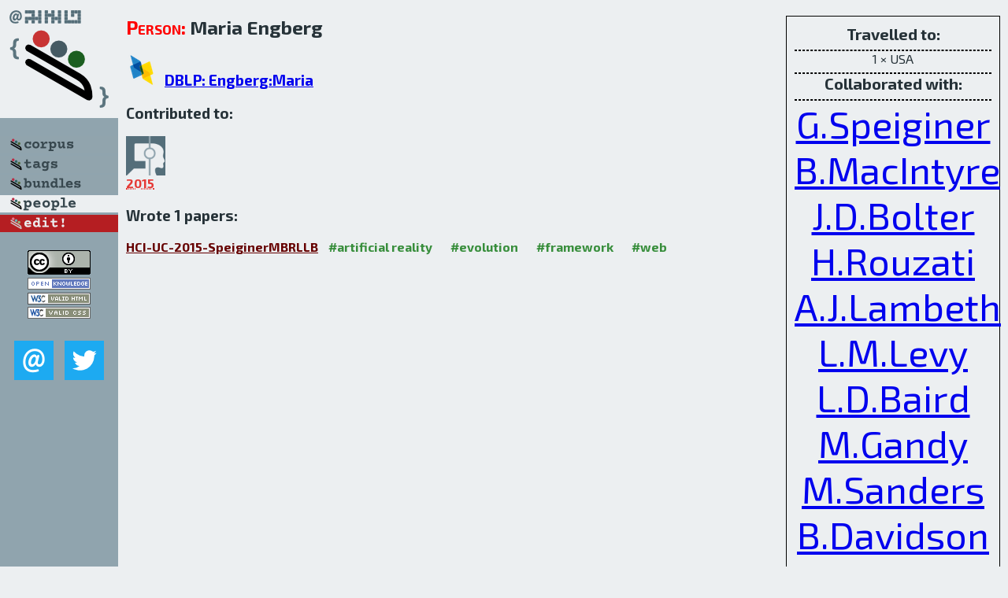

--- FILE ---
content_type: text/html; charset=utf-8
request_url: http://bibtex.github.io/person/Maria_Engberg.html
body_size: 2106
content:
<!DOCTYPE html>
<html>
<head>
	<meta http-equiv="Content-Type" content="text/html; charset=UTF-8"/>
	<meta name="keywords" content="software linguistics, software language engineering, book of knowledge, glossary, academic publications, scientific research, open knowledge, open science"/>
	<title>BibSLEIGH — Maria_Engberg</title>
	<link href="../stuff/bib.css" rel="stylesheet" type="text/css"/>
	<link href='http://fonts.googleapis.com/css?family=Exo+2:400,700,400italic,700italic' rel='stylesheet' type='text/css'>
	<script src="../stuff/jquery.min.js" type="text/javascript"></script>
</head>
<body>
<div class="left">
	<a href="../index.html"><img src="../stuff/bibsleigh.png" alt="BibSLEIGH" title="BibSLEIGH" class="pad"/></a>

	<div class="pad">
		<a href="../index.html"><img src="../stuff/p-corpus.png" alt="BibSLEIGH corpus" title="All papers in the corpus"/></a><br/>
		<a href="../tag/index.html"><img src="../stuff/p-tags.png" alt="BibSLEIGH tags" title="All known tags"/></a><br/>
		<a href="../bundle/index.html"><img src="../stuff/p-bundles.png" alt="BibSLEIGH bundles" title="All selected bundles"/></a><br/>
		<a href="../person/index.html"><img src="../stuff/a-people.png" alt="BibSLEIGH people" title="All contributors"/></a><br/>
<a href="https://github.com/slebok/bibsleigh/edit/master/people/Maria_Engberg.json"><img src="../stuff/edit.png" alt="EDIT!" title="EDIT!"/></a>
	</div>
	<a href="http://creativecommons.org/licenses/by/4.0/" title="CC-BY"><img src="../stuff/cc-by.png" alt="CC-BY"/></a><br/>
	<a href="http://opendatacommons.org/licenses/by/summary/" title="Open Knowledge"><img src="../stuff/open-knowledge.png" alt="Open Knowledge" /></a><br/>
	<a href="http://validator.w3.org/check/referer" title="XHTML 1.0 W3C Rec"><img src="../stuff/xhtml.png" alt="XHTML 1.0 W3C Rec" /></a><br/>
	<a href="http://jigsaw.w3.org/css-validator/check/referer" title="CSS 2.1 W3C CanRec"><img src="../stuff/css.png" alt="CSS 2.1 W3C CanRec" class="pad" /></a><br/>
	<div class="sm">
		<a href="../mailto:vadim@grammarware.net"><img src="../stuff/email.png" alt="email" title="Complain!" /></a>
		<a href="https://twitter.com/intent/tweet?screen_name=grammarware"><img src="../stuff/twitter.png" alt="twitter" title="Mention!" /></a>
	</div>

</div>
<div class="main"><div class="tbox"><code>Travelled to:</code><hr/>1 × USA<hr/><code>Collaborated with:</code><hr/><span style="font-size:300.0%"><a href="../person/Gheric_Speiginer.html">G.Speiginer</a></span>
<span style="font-size:300.0%"><a href="../person/Blair_MacIntyre.html">B.MacIntyre</a></span>
<span style="font-size:300.0%"><a href="../person/Jay_David_Bolter.html">J.D.Bolter</a></span>
<span style="font-size:300.0%"><a href="../person/Hafez_Rouzati.html">H.Rouzati</a></span>
<span style="font-size:300.0%"><a href="../person/Amy_J_Lambeth.html">A.J.Lambeth</a></span>
<span style="font-size:300.0%"><a href="../person/Laura_M_Levy.html">L.M.Levy</a></span>
<span style="font-size:300.0%"><a href="../person/Laurie_Dean_Baird.html">L.D.Baird</a></span>
<span style="font-size:300.0%"><a href="../person/Maribeth_Gandy.html">M.Gandy</a></span>
<span style="font-size:300.0%"><a href="../person/Matt_Sanders.html">M.Sanders</a></span>
<span style="font-size:300.0%"><a href="../person/Brian_Davidson.html">B.Davidson</a></span>
<span style="font-size:300.0%"><a href="../person/Russell_J_Clark.html">R.J.Clark</a></span>
<span style="font-size:300.0%"><a href="../person/Elizabeth_D_Mynatt.html">E.D.Mynatt</a></span><hr/><code>Talks about:</code><hr/><span class="tag"><a href="../word/framework.html">framework</a></span> (1) 
<span class="tag"><a href="../word/communiti.html">communiti</a></span> (1) 
<span class="tag"><a href="../word/realiti.html">realiti</a></span> (1) 
<span class="tag"><a href="../word/heritag.html">heritag</a></span> (1) 
<span class="tag"><a href="../word/augment.html">augment</a></span> (1) 
<span class="tag"><a href="../word/evolut.html">evolut</a></span> (1) 
<span class="tag"><a href="../word/cultur.html">cultur</a></span> (1) 
<span class="tag"><a href="../word/applic.html">applic</a></span> (1) 
<span class="tag"><a href="../word/creat.html">creat</a></span> (1) 
<span class="tag"><a href="../word/argon.html">argon</a></span> (1)</div>
<h2><span class="ttl"> Person:</span> Maria Engberg</h2>
<h3><img src="../stuff/ico-dblp.png" alt="DBLP"/> <a href="http://dblp.uni-trier.de/pers/hd/e/Engberg:Maria">DBLP: Engberg:Maria</a></h3><h3>Contributed to:</h3><div class="minibar"><div><a href="../HCI-UC-2015.html" title="HCI p3 2015"><img src="../stuff/hci.png" class="abc" alt="HCI p3 2015"/></a><abbr title="2015">2015</abbr></div><br style="clear:left"/></div><h3>Wrote 1 papers:</h3><dl class="toc"><dt><a href="../HCI-UC-2015-SpeiginerMBRLLB.html">HCI-UC-2015-SpeiginerMBRLLB</a> <span class="tag"><a href="../tag/artificial%20reality.html" title="artificial reality">#artificial reality</a></span> <span class="tag"><a href="../tag/evolution.html" title="evolution">#evolution</a></span> <span class="tag"><a href="../tag/framework.html" title="framework">#framework</a></span> <span class="tag"><a href="../tag/web.html" title="web">#web</a></span></dt><dd>The Evolution of the Argon Web Framework Through Its Use Creating Cultural Heritage and Community-Based Augmented Reality Applications (<abbr title="Gheric Speiginer">GS</abbr>, <abbr title="Blair MacIntyre">BM</abbr>, <abbr title="Jay David Bolter">JDB</abbr>, <abbr title="Hafez Rouzati">HR</abbr>, <abbr title="Amy J. Lambeth">AJL</abbr>, <abbr title="Laura M. Levy">LML</abbr>, <abbr title="Laurie Dean Baird">LDB</abbr>, <abbr title="Maribeth Gandy">MG</abbr>, <abbr title="Matt Sanders">MS</abbr>, <abbr title="Brian Davidson">BD</abbr>, <abbr title="Maria Engberg">ME</abbr>, <abbr title="Russell J. Clark">RJC</abbr>, <abbr title="Elizabeth D. Mynatt">EDM</abbr>), pp. 112–124.</dd> <div class="pagevis" style="width:12px"></div></dl>
</div>
<hr style="clear:both"/>
<div class="last">
	<em>
		<a href="http://bibtex.github.io">Bibliography of Software Language Engineering in Generated Hypertext</a>
		(<a href="http://github.com/slebok/bibsleigh">BibSLEIGH</a>) is
		created and maintained by <a href="http://grammarware.github.io/">Dr. Vadim Zaytsev</a>.<br/>
		Hosted as a part of <a href="http://slebok.github.io/">SLEBOK</a> on <a href="http://www.github.com/">GitHub</a>.
	</em>
</div>
</body>
</html>